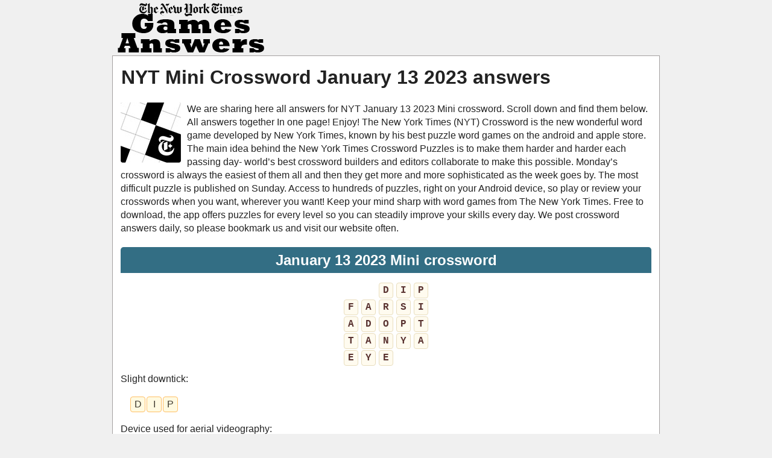

--- FILE ---
content_type: text/html; charset=UTF-8
request_url: https://nytgames.net/mini-crosswords-answers/mini-13-january-2023-crossword/
body_size: 7113
content:
<!DOCTYPE html>
<html xmlns="http://www.w3.org/1999/xhtml" lang="en" prefix="og: http://ogp.me/ns#">
<head>
    <title>NYT: New York Times January 13 2023 Mini crossword answers &gt; All puzzles &lt;</title>
    <meta http-equiv="Content-Type" content="text/html; charset=UTF-8" />
    <meta name="viewport" content="width=device-width, initial-scale=1.0" />
    <meta name="description" content="Find out all the latest answers for The New York Times Crossword, an addictive crossword game - Updated daily 2026." />
    <meta name="robots" content="index,follow" />    
    <meta property="og:type" content="website" />
    <meta property="og:url" content="https://nytgames.net/" />
    <meta property="og:title" content="NYT: New York Times January 13 2023 Mini crossword answers &gt; All puzzles &lt;" />
    <meta property="og:description" content="Find out all the latest answers for The New York Times Crossword, an addictive crossword game - Updated daily 2026." />
    <meta property="og:image" content="https://nytgames.net/template/images/nyt_games_logo.png" />
    <meta property="og:image:width" content="360" />
    <meta property="og:image:height" content="360" />
    <link rel="icon" type="image/png" sizes="32x32" href="/template/images/favicon-32x32.png" />
    <style>a,body{color:#222}*,h4{margin:0}.button.full,.latest a,.level_list a,.pack_list .ads,.pack_list a,.weblogo{display:block}.lang-menu,.pack_list,.pack_list li{text-align:center}.btn,.button,img{vertical-align:middle}.btn,.crossword-row{white-space:nowrap}.button,.right,a{text-decoration:none}.btn,.sb-hive{-moz-user-select:none}body{font:16px/1.4 'Open Sans',Tahoma,Verdana,Segoe,sans-serif;word-wrap:break-word;background:#f0f0f0}.crossword .letter,.error,.hive .cell-letter,.letterblock span,h2,h3,h4{font-weight:700}a:hover{color:#1a4d9b}p{padding:0 0 1em}p:last-child{padding-bottom:0}*{padding:0}ul{list-style:none}option{padding:0 5px}h1{margin:2px 1px 10px}h2{font-size:24px;margin:15px 0}h3{font-size:20px;margin:11px 0 4px}h4{padding:0;font-size:14px;font-family:Verdana}input,textarea{background:#fff;border:1px solid #ccc;border-radius:5px;font-size:14px;padding:4px 6px;min-width:40%;width:300px}.header-wrap{max-width:900px;min-height:61px;margin:0 auto}.weblogo{margin:5px;padding:0;min-height:82px}.clear{clear:both}.container,.footercontainer{margin:0 auto;max-width:900px;padding-bottom:15px}.container{padding:3px;background:#fff;border:1px solid #a4a1a1}.footercontainer{font-size:17px;color:#4c4848}.footercontainer a{color:#3f3f3f}.lang-menu{font-size:22px;color:#fff;background:#eaeaea}#fb-load-msg{margin:20px 0;font-size:23px;min-height:300px;transition:1s ease-in-out}.amp #fb-load-msg{font-size:0}form #website{display:none}#datepicker{min-height:230px}.error{color:#be311b}.notfound{background:#f1f1f1;border:1px solid #999;margin:20px 0;padding:15px 10px}.alert{margin:12px 5px;padding:12px 7px;border-radius:5px}.alert-danger{border:1px solid #f7bebe;background-color:#f6e8e8}.level_list li,.pack_list{background-color:#f9f7f7;padding:5px 6px;margin:5px 0}.level_list{margin:5px 0}.level_list li{border:1px solid #d8d8d8;border-radius:5px}.level_list li:hover{background-color:#ededed}.level_list .ads{background:0 0;border:none}.level_list a:hover{color:#000}.level_list.inline li{display:inline-block;min-width:200px}.pack_list li{display:inline-block;padding:5px 6px;margin:5px 0;background-color:#fff;border:1px solid #d8d8d8;border-radius:5px;font-size:13px;width:80px;min-height:90px;vertical-align:top}.letterblock span,.words span{background:#fffae1;color:#3e392f;text-transform:uppercase}.pack_list li img{display:block;margin:0 auto}.pack_list a:hover{color:#5e80cf}.pack_list .ads{background:0 0;border:none;width:auto}#mini_cross,#reg_cross{display:inline-block;min-width:100px;background-color:#44b5f9;border-radius:7px 7px 0 0;text-align:center;color:#fff;margin:0 0 0 13px;padding:3px 0}#mini_cross.active,#reg_cross.active,.ui-datepicker{background-color:#176fa4}#datepicker .ui-datepicker-header{border:none;color:#fff;background-color:#176fa4}#datepicker .ui-datepicker{padding:0 .2em}#datepicker .ui-widget-content{border:none}.letterblock{display:inline-block;text-align:left}.applink,.center,.crossword,.letterblock span,.title,.words span{text-align:center}.letterblock span{border:1px solid #ffbf64;display:inline-block;font-size:20px;margin:1px 0;min-width:25px;padding:0;border-radius:3px;-webkit-border-radius:3px;-moz-border-radius:3px}.letterblock span.blank{border:none;background:0 0}.letterblock:hover span{border:1px solid #b58670}.connections{display:flex;flex-wrap:wrap;flex-direction:column;justify-content:center;margin:0 auto;font-size:20px;max-width:800px}.level-1,.level-2,.level-3,.level-4{display:flex;width:100%;align-items:center;justify-content:center;flex-direction:column;padding:20px 0;margin:0 auto 15px;border-radius:10px}.crossword .letter,.cwl,.iblock,.words span{display:inline-block}.level-1{background-color:#fbd400!important}.level-2{background-color:#b5e352!important}.level-3{background-color:#729eeb!important}.level-4{background-color:#bc70c4!important}.level-1 strong,.level-2 strong,.level-3 strong,.level-4 strong{line-height:20px}.words{padding:0 15px 15px}.words span{border-radius:4px;border:1px solid #ffbf64;margin:2px 1px;min-width:13px;padding:1px 5px}.hidden{visibility:hidden}.crossword{padding:0 2px;margin:10px auto;font-size:.7rem}.crossword .letter{background:#fffbef;border-radius:4px;border:1px solid #e8ddbd;color:#593230;font-family:Courier New,Lucida Consoleinherit;font-size:1rem;margin:1px;min-width:18px;padding:1px 2px;text-align:center;text-transform:uppercase}.crossword .mark{background:#9de070}.crossword.bigpuzzle{font-size:.7rem;line-height:1.1}.crossword.bigpuzzle .letter{min-width:16px}.crossword .letter.m0,.crossword .letter.m9,.w0,.w9{background:#f7c6c6}.crossword .letter.m1,.w1{background:#f7dfc6}.crossword .letter.m2,.w2{background:#f1f7c6}.crossword .letter.m3,.w3{background:#caf7c6}.crossword .letter.m4,.w4{background:#c6f7f2}.crossword .letter.m5,.w5{background:#c6e7f7}.crossword .letter.m6,.w6{background:#c6c7f7}.crossword .letter.m7,.w7{background:#e1c6f7}.crossword .letter.m8,.w8{background:#f7c6db}.cwl{border:1px solid #dfdfdf;border-radius:10px;margin:5px 0}.cwl h2{font-size:20px;background:#aedfee;margin:0;padding:5px;border-radius:10px 10px 0 0}.iblock{min-width:400px;margin:5px 0 0 10px}.appimage{float:left;margin:0 10px 10px 0}.content{margin:10px}.appdescription,.navigation{margin:20px 0}.applink a{color:#0065ff}h2.title{background:#336e84;border-radius:5px 5px 0 0;color:#fff;padding:5px 0}.post-ratings-image,hr{border:0}.post-ratings{width:100%;-moz-opacity:1;opacity:1;text-align:right}.post-ratings-loading{display:none;height:16px;text-align:left}.button,.partners li{display:inline-block}.button,.partners h4,.partners li{text-align:center}.post-ratings IMG,.post-ratings-image IMG,.post-ratings-loading IMG{border:0;padding:0;margin:0}hr{height:0;border-top:1px solid rgba(0,0,0,.1);border-bottom:1px solid rgba(255,255,255,.3)}.partners li{margin:5px}.partners h4{margin:5px 0;color:#000;font-size:11px}.trade{float:right;font-size:12px;max-width:500px}.right{float:right}.button{border:1px solid #1ca8da;background-color:#2ad;padding:5px 10px;font-size:25px;text-transform:uppercase;margin:20px auto;border-radius:10px;color:#fff;min-width:150px}.button:hover{background-color:#0896cc;color:#fff}.ui-message{background:#fff;border:1px solid #aaa;border-radius:5px;padding:5px;text-align:left}.btn,.form-control{background-image:none;font-size:14px;line-height:1.42857}.row{margin:21px 0}.input-group .form-control{float:left;margin-bottom:0;position:relative;width:60%;z-index:2}.form-control{background-color:#fff;border:1px solid #ccc;border-radius:4px 0 0 4px;box-shadow:0 1px 1px rgba(0,0,0,.075) inset;color:#555;display:block;height:36px;padding:0 12px;transition:border-color .15s ease-in-out,box-shadow .15s ease-in-out;width:100%}.form-control:focus{border:1px solid #66afe9}.btn{border:1px solid transparent;border-radius:4px;cursor:pointer;display:inline-block;font-weight:400;margin-bottom:0;padding:8px 12px;text-align:center}.btn-primary{background-color:#428bca;border-color:#357ebd;color:#fff;margin-bottom:4px;margin-left:-1px}.input-group .form-control:last-child,.input-group-addon:last-child,.input-group-btn:first-child>.btn-group:not(:first-child)>.btn,.input-group-btn:first-child>.btn:not(:first-child),.input-group-btn:last-child>.btn,.input-group-btn:last-child>.btn-group>.btn,.input-group-btn:last-child>.dropdown-toggle{border-bottom-left-radius:0;border-top-left-radius:0}.autocomplete-suggestions{border:1px solid #22a7f0;background:#fff;color:#373a3c;overflow:auto;font-size:17px;border-radius:5px;padding:6px}.autocomplete-suggestion{padding:4px 5px;white-space:nowrap;overflow:hidden}.autocomplete-selected{background:#f0f0f0}.autocomplete-suggestions strong{font-weight:400;color:#39f}.autocomplete-group{padding:4px 5px}.autocomplete-group strong{display:block;border-bottom:1px solid #000}.navigation li{display:inline-block;margin:8px 2px}.navigation li a,.navigation li a:hover,.navigation li span,.navigation li.active a{background:#e6e7ea;border:1px solid #bfbfbf;color:#000;font-family:Arial,Tahoma,sans-serif;font-size:12px;font-weight:700;padding:7px 10px;text-decoration:none;text-transform:uppercase}.navigation li a:hover,.navigation li.active a,.navigation li.active span{background:#000;color:#fff}.navigation li.disabled span{color:#bbb}.sb-hive{width:200px;margin:25px auto;-webkit-tap-highlight-color:transparent;-webkit-user-select:none;-ms-user-select:none;user-select:none}.hive{display:block;top:0;position:relative;width:100%;padding-bottom:103.92305%}.hive .cell-letter{font-size:30px;text-anchor:middle;text-transform:uppercase;pointer-events:none}.hive.shuffling .outer>.cell-letter{opacity:0}.hive.fade-out .outer>.cell-letter{opacity:0;-webkit-transition:opacity .3s;-o-transition:opacity .3s;transition:opacity .3s}.hive.fade-in .outer>.cell-letter{opacity:1;-webkit-transition:opacity .3s;-o-transition:opacity .3s;transition:opacity .3s}.hive-cell{position:absolute;top:calc(100% / 3);left:30%;width:40%;height:calc(100% / 3)}.hive-cell .cell-fill{cursor:pointer;fill:#e6e6e6;-webkit-transition:fill .1s;-o-transition:fill .1s;transition:fill .1s}.hive-cell .cell-fill.push-active{fill:#d9d9d9}.hive-cell:first-child .cell-fill{cursor:pointer;fill:#f8cd05;-webkit-transition:fill .1s;-o-transition:fill .1s;transition:fill .1s}.hive-cell:first-child .cell-fill.push-active{fill:#dfb804}.hive-cell:first-child{-webkit-transform:translate(0,0);-ms-transform:translate(0,0);transform:translate(0,0)}.hive-cell:nth-child(2){-webkit-transform:translate(-75%,-50%);-ms-transform:translate(-75%,-50%);transform:translate(-75%,-50%)}.hive-cell:nth-child(3){-webkit-transform:translate(0,-100%);-ms-transform:translate(0,-100%);transform:translate(0,-100%)}.hive-cell:nth-child(4){-webkit-transform:translate(75%,-50%);-ms-transform:translate(75%,-50%);transform:translate(75%,-50%)}.hive-cell:nth-child(5){-webkit-transform:translate(75%,50%);-ms-transform:translate(75%,50%);transform:translate(75%,50%)}.hive-cell:nth-child(6){-webkit-transform:translate(0,100%);-ms-transform:translate(0,100%);transform:translate(0,100%)}.hive-cell:nth-child(7){-webkit-transform:translate(-75%,50%);-ms-transform:translate(-75%,50%);transform:translate(-75%,50%)}@media screen and (max-width:685px){.content{float:none;margin:0}.sidebox{float:none;padding:0;margin:5px}.langtext{display:none}.lang-menu img{width:40px;height:auto}.header-wrap{text-align:center}h1{font-size:28px}.weblogo{margin:20px 0}.iblock{display:block;margin:5px 0;min-width:100%}}@media screen and (max-width:350px){.lang-menu img{width:36px;height:auto}}.hashover-deleted{display:none}</style>
    
    <script type="text/javascript" async="async" data-noptimize="1" data-cfasync="false" src="//scripts.scriptwrapper.com/tags/c93293a2-d08d-4882-b9c1-c41e2d57265d.js"></script>
     
        <script type="application/ld+json">{"@context":"http:\/\/schema.org","@type":"article","mainEntityOfPage":{"@type":"WebPage","@id":"https:\/\/nytgames.net\/mini-crosswords-answers\/mini-13-january-2023-crossword\/"},"author":{"@type":"Person","name":"Laurie Shoaf","url":"https:\/\/nytgames.net"},"articleSection":["NYT answers"],"publisher":{"@type":"Organization","name":"NYTgames.net","url":"https:\/\/nytgames.net","logo":{"@type":"ImageObject","url":"https:\/\/nytgames.net\/template\/images\/nyt_crosswords_logo.png"}},"headline":"NYT Mini Crossword January 13 2023  answers","name":"NYT Mini Crossword January 13 2023  answers","dateCreated":"2022-03-16T08:00:00+08:00","datePublished":"2022-03-16T08:00:00+08:00","dateModified":"2023-10-25T04:28:44-06:00","url":"https:\/\/nytgames.net\/mini-crosswords-answers\/mini-13-january-2023-crossword\/","image":{"@type":"ImageObject","url":"https:\/\/nytgames.net\/template\/images\/nyt_crosswords_big.jpg","height":360,"width":360}}</script></head>
<body >
  <div class="header-wrap">
    <a class="weblogo" href="//nytgames.net/"><img src="/template/images/nyt_games_logo.png" alt="NYT Games answers" title="NYT Games answers" /></a>
    
    
  </div>        
  
  
  <div class="container">
    <div class="content">
      <h1>NYT Mini Crossword January 13 2023  answers</h1>
            
      <div class="appdescription">
  <div class="appimage">
    <a href="/">
      <img src="/template/images/nyt_crosswords.jpg" width="100" height="100" alt="NYT Crossword answers" />
    </a>
  </div>
  <p>
We are sharing here all answers for NYT January 13 2023 Mini crossword. Scroll down and find them below. All answers together In one page! Enjoy!
The New York Times (NYT) Crossword is the new wonderful word game developed by New York Times, known by his best puzzle word games on the android and apple store.
<br />
The main idea behind the New York Times Crossword Puzzles is to make them harder and harder each passing day- world’s best crossword builders and editors collaborate to make this possible. 
Monday’s crossword is always the easiest of them all and then they get more and more sophisticated as the week goes by. The most difficult puzzle is published on Sunday.
Access to hundreds of puzzles, right on your Android device, so play or review your crosswords when you want, wherever you want!
Keep your mind sharp with word games from The New York Times. Free to download, the app offers puzzles for every level so you can steadily improve your skills every day.
 We post crossword answers daily, so please bookmark us and visit our website often.
</p>
</div> 
    <h2 class="title">January 13 2023 Mini crossword</h2>
    
    <div class="crossword ">
                <div class="crossword-row">
            <div class="letter hidden">.</div>
<div class="letter hidden">.</div>
<div class="letter ">D</div>
<div class="letter ">I</div>
<div class="letter ">P</div>
          </div>
                <div class="crossword-row">
            <div class="letter ">F</div>
<div class="letter ">A</div>
<div class="letter ">R</div>
<div class="letter ">S</div>
<div class="letter ">I</div>
          </div>
                <div class="crossword-row">
            <div class="letter ">A</div>
<div class="letter ">D</div>
<div class="letter ">O</div>
<div class="letter ">P</div>
<div class="letter ">T</div>
          </div>
                <div class="crossword-row">
            <div class="letter ">T</div>
<div class="letter ">A</div>
<div class="letter ">N</div>
<div class="letter ">Y</div>
<div class="letter ">A</div>
          </div>
                <div class="crossword-row">
            <div class="letter ">E</div>
<div class="letter ">Y</div>
<div class="letter ">E</div>
<div class="letter hidden">.</div>
<div class="letter hidden">.</div>
          </div>
          </div>
    
    <p><a href="/c-slight-downtick/">Slight downtick</a>:</p><div class="words"><span>D</span><span>I</span><span>P</span><br /></div>
<p><a href="/c-device-used-for-aerial-videography/">Device used for aerial videography</a>:</p><div class="words"><span>D</span><span>R</span><span>O</span><span>N</span><span>E</span><br /></div>
<p><a href="/c-observation-game-played-in-a-car/">Observation game played in a car</a>:</p><div class="words"><span>I</span><span>S</span><span>P</span><span>Y</span><br /></div>
<p><a href="/c-gyro-bread/">Gyro bread</a>:</p><div class="words"><span>P</span><span>I</span><span>T</span><span>A</span><br /></div>
<p><a href="/c-most-spoken-language-in-iran/">Most-spoken language in Iran</a>:</p><div class="words"><span>F</span><span>A</span><span>R</span><span>S</span><span>I</span><br /></div>
<p><a href="/c-kismet/">Kismet</a>:</p><div class="words"><span>F</span><span>A</span><span>T</span><span>E</span><br /></div>
<p><a href="/c-page-calendar/">Page-___ calendar</a>:</p><div class="words"><span>A</span><span>D</span><span>A</span><span>Y</span><br /></div>
<p><a href="/c-take-in-a-rescue-pet/">Take in a rescue pet</a>:</p><div class="words"><span>A</span><span>D</span><span>O</span><span>P</span><span>T</span><br /></div>
<p><a href="/c-jennifer-coolidges-emmy-winning-role-on-the-white-lotus/">Jennifer Coolidge's Emmy-winning role on "The White Lotus"</a>:</p><div class="words"><span>T</span><span>A</span><span>N</span><span>Y</span><span>A</span><br /></div>
<p><a href="/c-optometrists-study/">Optometrist's study</a>:</p><div class="words"><span>E</span><span>Y</span><span>E</span><br /></div>
    <br />
    <a class="button full" href="/mini-crosswords-answers/">Go back to level list</a>
    <br />
        <div style="padding:5px;">
        <script type='text/javascript'>
  var ratingsL10n = {"plugin_url":"/ratings","ajax_url":"/ratings/rating-ajax.php","text_wait":"Please rate only 1 post at a time.","image":"rt","image_ext":"gif","max":"5","show_loading":"1","show_fading":"1","custom":"0"};
  var ratings_mouseover_image=new Image();ratings_mouseover_image.src="/ratings/images/rating_over.gif";
  </script>
  <script defer src="/ratings/ratings.min.js"></script>  
    <div id="post-ratings-57d653b10c66f617c8e6f875c0ed7f20" class="post-ratings">
    <img id="rating_57d653b10c66f617c8e6f875c0ed7f20_1" src="/ratings/images/rating_on.gif" alt="28 votes, average: 3,60 out of 5" title="28 votes, average: 3,60 out of 5"  onmouseover="current_rating('57d653b10c66f617c8e6f875c0ed7f20', 1, '1 Star');" onmouseout="ratings_off(3.6, 4, 0);" onclick="rate_post();" onkeypress="rate_post();" style="cursor:pointer;border:0px;" />
<img id="rating_57d653b10c66f617c8e6f875c0ed7f20_2" src="/ratings/images/rating_on.gif" alt="28 votes, average: 3,60 out of 5" title="28 votes, average: 3,60 out of 5"  onmouseover="current_rating('57d653b10c66f617c8e6f875c0ed7f20', 2, '2 Stars');" onmouseout="ratings_off(3.6, 4, 0);" onclick="rate_post();" onkeypress="rate_post();" style="cursor:pointer;border:0px;" />
<img id="rating_57d653b10c66f617c8e6f875c0ed7f20_3" src="/ratings/images/rating_on.gif" alt="28 votes, average: 3,60 out of 5" title="28 votes, average: 3,60 out of 5"  onmouseover="current_rating('57d653b10c66f617c8e6f875c0ed7f20', 3, '3 Stars');" onmouseout="ratings_off(3.6, 4, 0);" onclick="rate_post();" onkeypress="rate_post();" style="cursor:pointer;border:0px;" />
<img id="rating_57d653b10c66f617c8e6f875c0ed7f20_4" src="/ratings/images/rating_half.gif" alt="28 votes, average: 3,60 out of 5" title="28 votes, average: 3,60 out of 5"  onmouseover="current_rating('57d653b10c66f617c8e6f875c0ed7f20', 4, '4 Stars');" onmouseout="ratings_off(3.6, 4, 0);" onclick="rate_post();" onkeypress="rate_post();" style="cursor:pointer;border:0px;" />
<img id="rating_57d653b10c66f617c8e6f875c0ed7f20_5" src="/ratings/images/rating_off.gif" alt="28 votes, average: 3,60 out of 5" title="28 votes, average: 3,60 out of 5"  onmouseover="current_rating('57d653b10c66f617c8e6f875c0ed7f20', 5, '5 Stars');" onmouseout="ratings_off(3.6, 4, 0);" onclick="rate_post();" onkeypress="rate_post();" style="cursor:pointer;border:0px;" />
    (<em><strong>28</strong> votes, average: <strong>3,60</strong> out of 5</em>)
   <script type="application/ld+json">
   {
      "@context": "http://schema.org",
      "@type": "aggregateRating",
      "itemReviewed": {
          "@type": "Game",
          "name": "NYT Games answers"
      },
      "ratingValue": "3.6",
      "bestRating": 5,
      "ratingCount": 28   }
   </script>
  </div>
    <div id="post-ratings-57d653b10c66f617c8e6f875c0ed7f20-loading" class="post-ratings-loading">
    <img src="/ratings/images/loading.gif" width="16" height="16" alt="Loading..." title="Loading..." class="post-ratings-image" />&nbsp;Loading...
  </div>
      </div>
    
      
      
      
            <script type="text/javascript">
      var comments_settings = {
        url: 'https://nytgames.net/',
        title: 'Main Comments',
        settings: {
            language: 'en'
        }
      };
      </script> 
      <br /><br /><div id="hashover"></div>  
        
    </div>  
  </div>


<div class="footercontainer">
  <div class="cont">
    <a href="/privacy-policy/">Privacy Policy</a> |
    <a href="/disclaimer/">Disclaimer</a> |
    <a href="/contact-us/">Contact us</a> |
    <a href="/about-us/">About Us</a>
    <br />
    &copy; 2022  - 2026 &middot; <a href="https://nytgames.net/">NYT Games Cheats</a>
  
      
    <div class="trade">This website is not affiliated with the applications mentioned on this site. All intellectual property, trademarks, and copyrighted material is property of their respective developers.</div>
    <div class="clear"></div>
  </div>

</div>








<script>
  var _paq = window._paq = window._paq || [];
  _paq.push(['trackPageView']);
  _paq.push(['enableLinkTracking']);
  (function() {
    var u="//s2.gameanswers.net/";
    _paq.push(['setTrackerUrl', u+'matomo.php']);
    _paq.push(['setSiteId', '39']);
    var d=document, g=d.createElement('script'), s=d.getElementsByTagName('script')[0];
    g.async=true; g.src=u+'matomo.js'; s.parentNode.insertBefore(g,s);
  })();
</script>

<!-- Google tag (gtag.js) -->
<script async src="https://www.googletagmanager.com/gtag/js?id=G-ES7946HMW9"></script>
<script>
  window.dataLayer = window.dataLayer || [];
  function gtag(){dataLayer.push(arguments);}
  gtag('js', new Date());

  gtag('config', 'G-ES7946HMW9');
</script>

<script data-grow-initializer="">!(function(){window.growMe||((window.growMe=function(e){window.growMe._.push(e);}),(window.growMe._=[]));var e=document.createElement("script");(e.type="text/javascript"),(e.src="https://faves.grow.me/main.js"),(e.defer=!0),e.setAttribute("data-grow-faves-site-id","U2l0ZTpjOTMyOTNhMi1kMDhkLTQ4ODItYjljMS1jNDFlMmQ1NzI2NWQ=");var t=document.getElementsByTagName("script")[0];t.parentNode.insertBefore(e,t);})();</script>
<script>
var comments_loaded = false;
function load_comments() {
  if (!comments_loaded) { 
    comments_loaded = true;

    var js = document.createElement('script');
    js.src = '/comments/loader.php';
    js.onload = function(){var hashover = new HashOver('hashover', comments_settings);};
    document.body.appendChild(js);
  }  
}
window.addEventListener('scroll', function(e){
  var currentScroll = document.scrollingElement.scrollTop;
  var comments_target = document.getElementById('hashover');
  if( comments_target && ((currentScroll > comments_target.getBoundingClientRect().top -550) || (comments_target.getBoundingClientRect().top -550 < (window.innerHeight || document.documentElement.clientHeight))) ) load_comments();
}, false);
</script>



</body>
</html>	